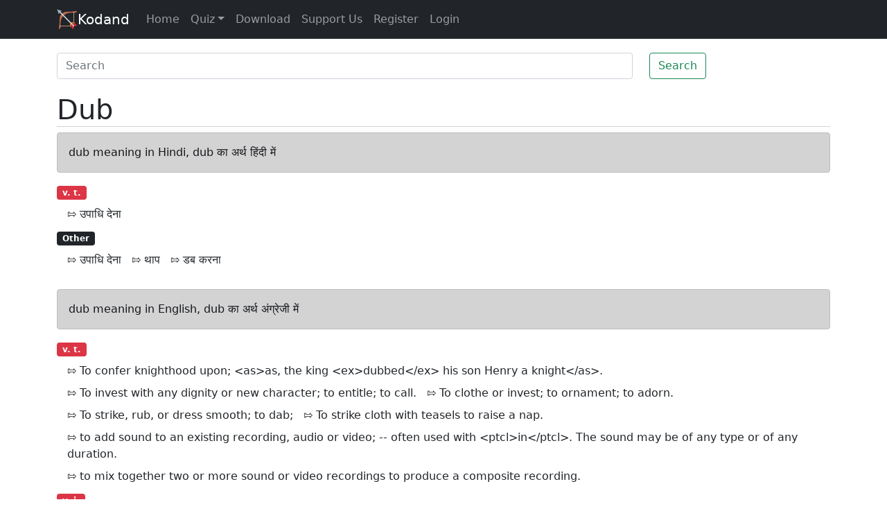

--- FILE ---
content_type: text/html; charset=utf-8
request_url: https://www.google.com/recaptcha/api2/aframe
body_size: 269
content:
<!DOCTYPE HTML><html><head><meta http-equiv="content-type" content="text/html; charset=UTF-8"></head><body><script nonce="dW73qgLhjFDWB8m-YFzkLw">/** Anti-fraud and anti-abuse applications only. See google.com/recaptcha */ try{var clients={'sodar':'https://pagead2.googlesyndication.com/pagead/sodar?'};window.addEventListener("message",function(a){try{if(a.source===window.parent){var b=JSON.parse(a.data);var c=clients[b['id']];if(c){var d=document.createElement('img');d.src=c+b['params']+'&rc='+(localStorage.getItem("rc::a")?sessionStorage.getItem("rc::b"):"");window.document.body.appendChild(d);sessionStorage.setItem("rc::e",parseInt(sessionStorage.getItem("rc::e")||0)+1);localStorage.setItem("rc::h",'1769089730203');}}}catch(b){}});window.parent.postMessage("_grecaptcha_ready", "*");}catch(b){}</script></body></html>